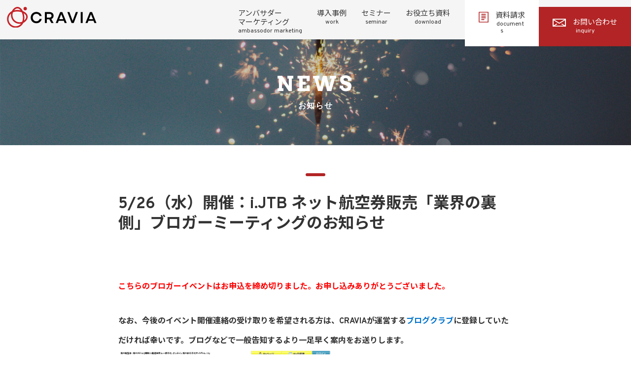

--- FILE ---
content_type: text/html; charset=UTF-8
request_url: https://agilemedia.jp/case/526ijtb.html
body_size: 40031
content:
<!DOCTYPE html>
<html lang="ja">
<head>
	<meta charset="UTF-8">
	<meta name="viewport" content="width=device-width, initial-scale=1">
	<meta name="format-detection" content="telephone=no,address=no,email=no">
	<meta http-equiv="X-UA-Compatible" content="IE=edge">
	<link rel="icon" href="https://agilemedia.jp/wp-content/themes/agilemedia/img/favicon.ico">
	<link rel="apple-touch-icon" href="https://agilemedia.jp/wp-content/themes/agilemedia/img/icon.png">
	<link rel="stylesheet" href="https://agilemedia.jp/wp-content/themes/agilemedia/css/reset.css" type="text/css" media="all" />
  <link rel="stylesheet" href="https://agilemedia.jp/wp-content/themes/agilemedia/css/slick.css?220928" type="text/css" media="all" />
	<link href="https://use.fontawesome.com/releases/v5.0.6/css/all.css" rel="stylesheet">
  <link rel="stylesheet" href="https://agilemedia.jp/wp-content/themes/agilemedia/css/odometer-theme-default.css" type="text/css">
  <link href="https://fonts.googleapis.com/css?family=Noto+Sans+JP:400,500,700,900&amp;subset=japanese" rel="stylesheet">
  <link href="https://fonts.googleapis.com/css2?family=Arvo:ital,wght@0,400;0,700;1,400;1,700&display=swap" rel="stylesheet">
  <link href="https://fonts.googleapis.com/css2?family=Montserrat+Subrayada&display=swap" rel="stylesheet">
  <!-- Google Tag Manager -->
  <script>(function(w,d,s,l,i){w[l]=w[l]||[];w[l].push({'gtm.start':
    new Date().getTime(),event:'gtm.js'});var f=d.getElementsByTagName(s)[0],
  j=d.createElement(s),dl=l!='dataLayer'?'&l='+l:'';j.async=true;j.src=
  'https://www.googletagmanager.com/gtm.js?id='+i+dl;f.parentNode.insertBefore(j,f);
})(window,document,'script','dataLayer','GTM-5JQS72');</script>
<!-- End Google Tag Manager -->
  <!--[if lt IE 9]>
  <link rel="stylesheet" type="text/css" href="https://agilemedia.jp/wp-content/themes/agilemediacss/style.css" media="all" />
  <script src="js/html5shiv.js"></script>
<![endif]-->
<title>5/26（水）開催：i.JTB ネット航空券販売「業界の裏側」ブロガーミーティングのお知らせ | CRAVIA株式会社</title>

		<!-- All in One SEO Pro 4.5.4 - aioseo.com -->
		<meta name="robots" content="max-image-preview:large" />
		<link rel="canonical" href="https://agilemedia.jp/case/526ijtb.html" />
		<meta name="generator" content="All in One SEO Pro (AIOSEO) 4.5.4" />
		<meta property="og:locale" content="ja_JP" />
		<meta property="og:site_name" content="アジャイルメディア・ネットワーク株式会社" />
		<meta property="og:type" content="article" />
		<meta property="og:title" content="5/26（水）開催：i.JTB ネット航空券販売「業界の裏側」ブロガーミーティングのお知らせ | CRAVIA株式会社" />
		<meta property="og:url" content="https://agilemedia.jp/case/526ijtb.html" />
		<meta property="og:image" content="https://agilemedia.jp/wp-content/uploads/2010/05/8a7d9e543f4a1644d8d4daa53c14be76.png" />
		<meta property="og:image:secure_url" content="https://agilemedia.jp/wp-content/uploads/2010/05/8a7d9e543f4a1644d8d4daa53c14be76.png" />
		<meta property="og:image:width" content="450" />
		<meta property="og:image:height" content="259" />
		<meta property="article:published_time" content="2010-05-12T03:49:00+00:00" />
		<meta property="article:modified_time" content="2016-01-26T12:26:05+00:00" />
		<meta name="twitter:card" content="summary_large_image" />
		<meta name="twitter:title" content="5/26（水）開催：i.JTB ネット航空券販売「業界の裏側」ブロガーミーティングのお知らせ | CRAVIA株式会社" />
		<meta name="twitter:image" content="https://agilemedia.jp/wp-content/uploads/2010/05/8a7d9e543f4a1644d8d4daa53c14be76.png" />
		<script type="application/ld+json" class="aioseo-schema">
			{"@context":"https:\/\/schema.org","@graph":[{"@type":"Article","@id":"https:\/\/agilemedia.jp\/case\/526ijtb.html#article","name":"5\/26\uff08\u6c34\uff09\u958b\u50ac\uff1ai.JTB \u30cd\u30c3\u30c8\u822a\u7a7a\u5238\u8ca9\u58f2\u300c\u696d\u754c\u306e\u88cf\u5074\u300d\u30d6\u30ed\u30ac\u30fc\u30df\u30fc\u30c6\u30a3\u30f3\u30b0\u306e\u304a\u77e5\u3089\u305b | CRAVIA\u682a\u5f0f\u4f1a\u793e","headline":"5\/26\uff08\u6c34\uff09\u958b\u50ac\uff1ai.JTB \u30cd\u30c3\u30c8\u822a\u7a7a\u5238\u8ca9\u58f2\u300c\u696d\u754c\u306e\u88cf\u5074\u300d\u30d6\u30ed\u30ac\u30fc\u30df\u30fc\u30c6\u30a3\u30f3\u30b0\u306e\u304a\u77e5\u3089\u305b","author":{"@id":"https:\/\/agilemedia.jp\/author\/amn#author"},"publisher":{"@id":"https:\/\/agilemedia.jp\/#organization"},"image":{"@type":"ImageObject","url":"https:\/\/agilemedia.jp\/wp-content\/uploads\/2010\/05\/8a7d9e543f4a1644d8d4daa53c14be76.png","width":450,"height":259},"datePublished":"2010-05-12T12:49:00+09:00","dateModified":"2016-01-26T21:26:05+09:00","inLanguage":"ja","commentCount":6,"mainEntityOfPage":{"@id":"https:\/\/agilemedia.jp\/case\/526ijtb.html#webpage"},"isPartOf":{"@id":"https:\/\/agilemedia.jp\/case\/526ijtb.html#webpage"},"articleSection":"\u304a\u77e5\u3089\u305b, \u305d\u306e\u4ed6\u4e8b\u4f8b"},{"@type":"BreadcrumbList","@id":"https:\/\/agilemedia.jp\/case\/526ijtb.html#breadcrumblist","itemListElement":[{"@type":"ListItem","@id":"https:\/\/agilemedia.jp\/#listItem","position":1,"name":"\u30db\u30fc\u30e0","item":"https:\/\/agilemedia.jp\/","nextItem":"https:\/\/agilemedia.jp\/case#listItem"},{"@type":"ListItem","@id":"https:\/\/agilemedia.jp\/case#listItem","position":2,"name":"\u304a\u77e5\u3089\u305b","previousItem":"https:\/\/agilemedia.jp\/#listItem"}]},{"@type":"Organization","@id":"https:\/\/agilemedia.jp\/#organization","name":"CRAVIA\u682a\u5f0f\u4f1a\u793e","url":"https:\/\/agilemedia.jp\/","logo":{"@type":"ImageObject","url":"https:\/\/agilemedia.jp\/wp-content\/uploads\/2026\/01\/favicon.png","@id":"https:\/\/agilemedia.jp\/case\/526ijtb.html\/#organizationLogo","width":332,"height":328},"image":{"@id":"https:\/\/agilemedia.jp\/#organizationLogo"}},{"@type":"Person","@id":"https:\/\/agilemedia.jp\/author\/amn#author","url":"https:\/\/agilemedia.jp\/author\/amn","name":"amn","image":{"@type":"ImageObject","@id":"https:\/\/agilemedia.jp\/case\/526ijtb.html#authorImage","url":"https:\/\/secure.gravatar.com\/avatar\/a3b5320cce932ff05c46b4cc5967c909?s=96&d=mm&r=g","width":96,"height":96,"caption":"amn"}},{"@type":"WebPage","@id":"https:\/\/agilemedia.jp\/case\/526ijtb.html#webpage","url":"https:\/\/agilemedia.jp\/case\/526ijtb.html","name":"5\/26\uff08\u6c34\uff09\u958b\u50ac\uff1ai.JTB \u30cd\u30c3\u30c8\u822a\u7a7a\u5238\u8ca9\u58f2\u300c\u696d\u754c\u306e\u88cf\u5074\u300d\u30d6\u30ed\u30ac\u30fc\u30df\u30fc\u30c6\u30a3\u30f3\u30b0\u306e\u304a\u77e5\u3089\u305b | CRAVIA\u682a\u5f0f\u4f1a\u793e","inLanguage":"ja","isPartOf":{"@id":"https:\/\/agilemedia.jp\/#website"},"breadcrumb":{"@id":"https:\/\/agilemedia.jp\/case\/526ijtb.html#breadcrumblist"},"author":{"@id":"https:\/\/agilemedia.jp\/author\/amn#author"},"creator":{"@id":"https:\/\/agilemedia.jp\/author\/amn#author"},"image":{"@type":"ImageObject","url":"https:\/\/agilemedia.jp\/wp-content\/uploads\/2010\/05\/8a7d9e543f4a1644d8d4daa53c14be76.png","@id":"https:\/\/agilemedia.jp\/case\/526ijtb.html\/#mainImage","width":450,"height":259},"primaryImageOfPage":{"@id":"https:\/\/agilemedia.jp\/case\/526ijtb.html#mainImage"},"datePublished":"2010-05-12T12:49:00+09:00","dateModified":"2016-01-26T21:26:05+09:00"},{"@type":"WebSite","@id":"https:\/\/agilemedia.jp\/#website","url":"https:\/\/agilemedia.jp\/","name":"CRAVIA\u682a\u5f0f\u4f1a\u793e","inLanguage":"ja","publisher":{"@id":"https:\/\/agilemedia.jp\/#organization"}}]}
		</script>
		<!-- All in One SEO Pro -->

<link rel="alternate" type="application/rss+xml" title="CRAVIA株式会社 &raquo; フィード" href="https://agilemedia.jp/feed" />
<link rel="alternate" type="application/rss+xml" title="CRAVIA株式会社 &raquo; コメントフィード" href="https://agilemedia.jp/comments/feed" />
<link rel="alternate" type="application/rss+xml" title="CRAVIA株式会社 &raquo; 5/26（水）開催：i.JTB ネット航空券販売「業界の裏側」ブロガーミーティングのお知らせ のコメントのフィード" href="https://agilemedia.jp/case/526ijtb.html/feed" />
		<!-- This site uses the Google Analytics by MonsterInsights plugin v9.11.1 - Using Analytics tracking - https://www.monsterinsights.com/ -->
		<!-- Note: MonsterInsights is not currently configured on this site. The site owner needs to authenticate with Google Analytics in the MonsterInsights settings panel. -->
					<!-- No tracking code set -->
				<!-- / Google Analytics by MonsterInsights -->
		<script type="text/javascript">
/* <![CDATA[ */
window._wpemojiSettings = {"baseUrl":"https:\/\/s.w.org\/images\/core\/emoji\/14.0.0\/72x72\/","ext":".png","svgUrl":"https:\/\/s.w.org\/images\/core\/emoji\/14.0.0\/svg\/","svgExt":".svg","source":{"concatemoji":"https:\/\/agilemedia.jp\/wp-includes\/js\/wp-emoji-release.min.js?ver=6.4.2"}};
/*! This file is auto-generated */
!function(i,n){var o,s,e;function c(e){try{var t={supportTests:e,timestamp:(new Date).valueOf()};sessionStorage.setItem(o,JSON.stringify(t))}catch(e){}}function p(e,t,n){e.clearRect(0,0,e.canvas.width,e.canvas.height),e.fillText(t,0,0);var t=new Uint32Array(e.getImageData(0,0,e.canvas.width,e.canvas.height).data),r=(e.clearRect(0,0,e.canvas.width,e.canvas.height),e.fillText(n,0,0),new Uint32Array(e.getImageData(0,0,e.canvas.width,e.canvas.height).data));return t.every(function(e,t){return e===r[t]})}function u(e,t,n){switch(t){case"flag":return n(e,"\ud83c\udff3\ufe0f\u200d\u26a7\ufe0f","\ud83c\udff3\ufe0f\u200b\u26a7\ufe0f")?!1:!n(e,"\ud83c\uddfa\ud83c\uddf3","\ud83c\uddfa\u200b\ud83c\uddf3")&&!n(e,"\ud83c\udff4\udb40\udc67\udb40\udc62\udb40\udc65\udb40\udc6e\udb40\udc67\udb40\udc7f","\ud83c\udff4\u200b\udb40\udc67\u200b\udb40\udc62\u200b\udb40\udc65\u200b\udb40\udc6e\u200b\udb40\udc67\u200b\udb40\udc7f");case"emoji":return!n(e,"\ud83e\udef1\ud83c\udffb\u200d\ud83e\udef2\ud83c\udfff","\ud83e\udef1\ud83c\udffb\u200b\ud83e\udef2\ud83c\udfff")}return!1}function f(e,t,n){var r="undefined"!=typeof WorkerGlobalScope&&self instanceof WorkerGlobalScope?new OffscreenCanvas(300,150):i.createElement("canvas"),a=r.getContext("2d",{willReadFrequently:!0}),o=(a.textBaseline="top",a.font="600 32px Arial",{});return e.forEach(function(e){o[e]=t(a,e,n)}),o}function t(e){var t=i.createElement("script");t.src=e,t.defer=!0,i.head.appendChild(t)}"undefined"!=typeof Promise&&(o="wpEmojiSettingsSupports",s=["flag","emoji"],n.supports={everything:!0,everythingExceptFlag:!0},e=new Promise(function(e){i.addEventListener("DOMContentLoaded",e,{once:!0})}),new Promise(function(t){var n=function(){try{var e=JSON.parse(sessionStorage.getItem(o));if("object"==typeof e&&"number"==typeof e.timestamp&&(new Date).valueOf()<e.timestamp+604800&&"object"==typeof e.supportTests)return e.supportTests}catch(e){}return null}();if(!n){if("undefined"!=typeof Worker&&"undefined"!=typeof OffscreenCanvas&&"undefined"!=typeof URL&&URL.createObjectURL&&"undefined"!=typeof Blob)try{var e="postMessage("+f.toString()+"("+[JSON.stringify(s),u.toString(),p.toString()].join(",")+"));",r=new Blob([e],{type:"text/javascript"}),a=new Worker(URL.createObjectURL(r),{name:"wpTestEmojiSupports"});return void(a.onmessage=function(e){c(n=e.data),a.terminate(),t(n)})}catch(e){}c(n=f(s,u,p))}t(n)}).then(function(e){for(var t in e)n.supports[t]=e[t],n.supports.everything=n.supports.everything&&n.supports[t],"flag"!==t&&(n.supports.everythingExceptFlag=n.supports.everythingExceptFlag&&n.supports[t]);n.supports.everythingExceptFlag=n.supports.everythingExceptFlag&&!n.supports.flag,n.DOMReady=!1,n.readyCallback=function(){n.DOMReady=!0}}).then(function(){return e}).then(function(){var e;n.supports.everything||(n.readyCallback(),(e=n.source||{}).concatemoji?t(e.concatemoji):e.wpemoji&&e.twemoji&&(t(e.twemoji),t(e.wpemoji)))}))}((window,document),window._wpemojiSettings);
/* ]]> */
</script>
<style id='wp-emoji-styles-inline-css' type='text/css'>

	img.wp-smiley, img.emoji {
		display: inline !important;
		border: none !important;
		box-shadow: none !important;
		height: 1em !important;
		width: 1em !important;
		margin: 0 0.07em !important;
		vertical-align: -0.1em !important;
		background: none !important;
		padding: 0 !important;
	}
</style>
<link rel='stylesheet' id='wp-block-library-css' href='https://agilemedia.jp/wp-includes/css/dist/block-library/style.min.css?ver=1767616748' type='text/css' media='all' />
<style id='classic-theme-styles-inline-css' type='text/css'>
/*! This file is auto-generated */
.wp-block-button__link{color:#fff;background-color:#32373c;border-radius:9999px;box-shadow:none;text-decoration:none;padding:calc(.667em + 2px) calc(1.333em + 2px);font-size:1.125em}.wp-block-file__button{background:#32373c;color:#fff;text-decoration:none}
</style>
<style id='global-styles-inline-css' type='text/css'>
body{--wp--preset--color--black: #000000;--wp--preset--color--cyan-bluish-gray: #abb8c3;--wp--preset--color--white: #ffffff;--wp--preset--color--pale-pink: #f78da7;--wp--preset--color--vivid-red: #cf2e2e;--wp--preset--color--luminous-vivid-orange: #ff6900;--wp--preset--color--luminous-vivid-amber: #fcb900;--wp--preset--color--light-green-cyan: #7bdcb5;--wp--preset--color--vivid-green-cyan: #00d084;--wp--preset--color--pale-cyan-blue: #8ed1fc;--wp--preset--color--vivid-cyan-blue: #0693e3;--wp--preset--color--vivid-purple: #9b51e0;--wp--preset--gradient--vivid-cyan-blue-to-vivid-purple: linear-gradient(135deg,rgba(6,147,227,1) 0%,rgb(155,81,224) 100%);--wp--preset--gradient--light-green-cyan-to-vivid-green-cyan: linear-gradient(135deg,rgb(122,220,180) 0%,rgb(0,208,130) 100%);--wp--preset--gradient--luminous-vivid-amber-to-luminous-vivid-orange: linear-gradient(135deg,rgba(252,185,0,1) 0%,rgba(255,105,0,1) 100%);--wp--preset--gradient--luminous-vivid-orange-to-vivid-red: linear-gradient(135deg,rgba(255,105,0,1) 0%,rgb(207,46,46) 100%);--wp--preset--gradient--very-light-gray-to-cyan-bluish-gray: linear-gradient(135deg,rgb(238,238,238) 0%,rgb(169,184,195) 100%);--wp--preset--gradient--cool-to-warm-spectrum: linear-gradient(135deg,rgb(74,234,220) 0%,rgb(151,120,209) 20%,rgb(207,42,186) 40%,rgb(238,44,130) 60%,rgb(251,105,98) 80%,rgb(254,248,76) 100%);--wp--preset--gradient--blush-light-purple: linear-gradient(135deg,rgb(255,206,236) 0%,rgb(152,150,240) 100%);--wp--preset--gradient--blush-bordeaux: linear-gradient(135deg,rgb(254,205,165) 0%,rgb(254,45,45) 50%,rgb(107,0,62) 100%);--wp--preset--gradient--luminous-dusk: linear-gradient(135deg,rgb(255,203,112) 0%,rgb(199,81,192) 50%,rgb(65,88,208) 100%);--wp--preset--gradient--pale-ocean: linear-gradient(135deg,rgb(255,245,203) 0%,rgb(182,227,212) 50%,rgb(51,167,181) 100%);--wp--preset--gradient--electric-grass: linear-gradient(135deg,rgb(202,248,128) 0%,rgb(113,206,126) 100%);--wp--preset--gradient--midnight: linear-gradient(135deg,rgb(2,3,129) 0%,rgb(40,116,252) 100%);--wp--preset--font-size--small: 13px;--wp--preset--font-size--medium: 20px;--wp--preset--font-size--large: 36px;--wp--preset--font-size--x-large: 42px;--wp--preset--spacing--20: 0.44rem;--wp--preset--spacing--30: 0.67rem;--wp--preset--spacing--40: 1rem;--wp--preset--spacing--50: 1.5rem;--wp--preset--spacing--60: 2.25rem;--wp--preset--spacing--70: 3.38rem;--wp--preset--spacing--80: 5.06rem;--wp--preset--shadow--natural: 6px 6px 9px rgba(0, 0, 0, 0.2);--wp--preset--shadow--deep: 12px 12px 50px rgba(0, 0, 0, 0.4);--wp--preset--shadow--sharp: 6px 6px 0px rgba(0, 0, 0, 0.2);--wp--preset--shadow--outlined: 6px 6px 0px -3px rgba(255, 255, 255, 1), 6px 6px rgba(0, 0, 0, 1);--wp--preset--shadow--crisp: 6px 6px 0px rgba(0, 0, 0, 1);}:where(.is-layout-flex){gap: 0.5em;}:where(.is-layout-grid){gap: 0.5em;}body .is-layout-flow > .alignleft{float: left;margin-inline-start: 0;margin-inline-end: 2em;}body .is-layout-flow > .alignright{float: right;margin-inline-start: 2em;margin-inline-end: 0;}body .is-layout-flow > .aligncenter{margin-left: auto !important;margin-right: auto !important;}body .is-layout-constrained > .alignleft{float: left;margin-inline-start: 0;margin-inline-end: 2em;}body .is-layout-constrained > .alignright{float: right;margin-inline-start: 2em;margin-inline-end: 0;}body .is-layout-constrained > .aligncenter{margin-left: auto !important;margin-right: auto !important;}body .is-layout-constrained > :where(:not(.alignleft):not(.alignright):not(.alignfull)){max-width: var(--wp--style--global--content-size);margin-left: auto !important;margin-right: auto !important;}body .is-layout-constrained > .alignwide{max-width: var(--wp--style--global--wide-size);}body .is-layout-flex{display: flex;}body .is-layout-flex{flex-wrap: wrap;align-items: center;}body .is-layout-flex > *{margin: 0;}body .is-layout-grid{display: grid;}body .is-layout-grid > *{margin: 0;}:where(.wp-block-columns.is-layout-flex){gap: 2em;}:where(.wp-block-columns.is-layout-grid){gap: 2em;}:where(.wp-block-post-template.is-layout-flex){gap: 1.25em;}:where(.wp-block-post-template.is-layout-grid){gap: 1.25em;}.has-black-color{color: var(--wp--preset--color--black) !important;}.has-cyan-bluish-gray-color{color: var(--wp--preset--color--cyan-bluish-gray) !important;}.has-white-color{color: var(--wp--preset--color--white) !important;}.has-pale-pink-color{color: var(--wp--preset--color--pale-pink) !important;}.has-vivid-red-color{color: var(--wp--preset--color--vivid-red) !important;}.has-luminous-vivid-orange-color{color: var(--wp--preset--color--luminous-vivid-orange) !important;}.has-luminous-vivid-amber-color{color: var(--wp--preset--color--luminous-vivid-amber) !important;}.has-light-green-cyan-color{color: var(--wp--preset--color--light-green-cyan) !important;}.has-vivid-green-cyan-color{color: var(--wp--preset--color--vivid-green-cyan) !important;}.has-pale-cyan-blue-color{color: var(--wp--preset--color--pale-cyan-blue) !important;}.has-vivid-cyan-blue-color{color: var(--wp--preset--color--vivid-cyan-blue) !important;}.has-vivid-purple-color{color: var(--wp--preset--color--vivid-purple) !important;}.has-black-background-color{background-color: var(--wp--preset--color--black) !important;}.has-cyan-bluish-gray-background-color{background-color: var(--wp--preset--color--cyan-bluish-gray) !important;}.has-white-background-color{background-color: var(--wp--preset--color--white) !important;}.has-pale-pink-background-color{background-color: var(--wp--preset--color--pale-pink) !important;}.has-vivid-red-background-color{background-color: var(--wp--preset--color--vivid-red) !important;}.has-luminous-vivid-orange-background-color{background-color: var(--wp--preset--color--luminous-vivid-orange) !important;}.has-luminous-vivid-amber-background-color{background-color: var(--wp--preset--color--luminous-vivid-amber) !important;}.has-light-green-cyan-background-color{background-color: var(--wp--preset--color--light-green-cyan) !important;}.has-vivid-green-cyan-background-color{background-color: var(--wp--preset--color--vivid-green-cyan) !important;}.has-pale-cyan-blue-background-color{background-color: var(--wp--preset--color--pale-cyan-blue) !important;}.has-vivid-cyan-blue-background-color{background-color: var(--wp--preset--color--vivid-cyan-blue) !important;}.has-vivid-purple-background-color{background-color: var(--wp--preset--color--vivid-purple) !important;}.has-black-border-color{border-color: var(--wp--preset--color--black) !important;}.has-cyan-bluish-gray-border-color{border-color: var(--wp--preset--color--cyan-bluish-gray) !important;}.has-white-border-color{border-color: var(--wp--preset--color--white) !important;}.has-pale-pink-border-color{border-color: var(--wp--preset--color--pale-pink) !important;}.has-vivid-red-border-color{border-color: var(--wp--preset--color--vivid-red) !important;}.has-luminous-vivid-orange-border-color{border-color: var(--wp--preset--color--luminous-vivid-orange) !important;}.has-luminous-vivid-amber-border-color{border-color: var(--wp--preset--color--luminous-vivid-amber) !important;}.has-light-green-cyan-border-color{border-color: var(--wp--preset--color--light-green-cyan) !important;}.has-vivid-green-cyan-border-color{border-color: var(--wp--preset--color--vivid-green-cyan) !important;}.has-pale-cyan-blue-border-color{border-color: var(--wp--preset--color--pale-cyan-blue) !important;}.has-vivid-cyan-blue-border-color{border-color: var(--wp--preset--color--vivid-cyan-blue) !important;}.has-vivid-purple-border-color{border-color: var(--wp--preset--color--vivid-purple) !important;}.has-vivid-cyan-blue-to-vivid-purple-gradient-background{background: var(--wp--preset--gradient--vivid-cyan-blue-to-vivid-purple) !important;}.has-light-green-cyan-to-vivid-green-cyan-gradient-background{background: var(--wp--preset--gradient--light-green-cyan-to-vivid-green-cyan) !important;}.has-luminous-vivid-amber-to-luminous-vivid-orange-gradient-background{background: var(--wp--preset--gradient--luminous-vivid-amber-to-luminous-vivid-orange) !important;}.has-luminous-vivid-orange-to-vivid-red-gradient-background{background: var(--wp--preset--gradient--luminous-vivid-orange-to-vivid-red) !important;}.has-very-light-gray-to-cyan-bluish-gray-gradient-background{background: var(--wp--preset--gradient--very-light-gray-to-cyan-bluish-gray) !important;}.has-cool-to-warm-spectrum-gradient-background{background: var(--wp--preset--gradient--cool-to-warm-spectrum) !important;}.has-blush-light-purple-gradient-background{background: var(--wp--preset--gradient--blush-light-purple) !important;}.has-blush-bordeaux-gradient-background{background: var(--wp--preset--gradient--blush-bordeaux) !important;}.has-luminous-dusk-gradient-background{background: var(--wp--preset--gradient--luminous-dusk) !important;}.has-pale-ocean-gradient-background{background: var(--wp--preset--gradient--pale-ocean) !important;}.has-electric-grass-gradient-background{background: var(--wp--preset--gradient--electric-grass) !important;}.has-midnight-gradient-background{background: var(--wp--preset--gradient--midnight) !important;}.has-small-font-size{font-size: var(--wp--preset--font-size--small) !important;}.has-medium-font-size{font-size: var(--wp--preset--font-size--medium) !important;}.has-large-font-size{font-size: var(--wp--preset--font-size--large) !important;}.has-x-large-font-size{font-size: var(--wp--preset--font-size--x-large) !important;}
.wp-block-navigation a:where(:not(.wp-element-button)){color: inherit;}
:where(.wp-block-post-template.is-layout-flex){gap: 1.25em;}:where(.wp-block-post-template.is-layout-grid){gap: 1.25em;}
:where(.wp-block-columns.is-layout-flex){gap: 2em;}:where(.wp-block-columns.is-layout-grid){gap: 2em;}
.wp-block-pullquote{font-size: 1.5em;line-height: 1.6;}
</style>
<link rel='stylesheet' id='agile-media-style-css' href='https://agilemedia.jp/wp-content/themes/agilemedia/style.css?ver=1767616748' type='text/css' media='all' />
<!--n2css--><script type="text/javascript" src="https://agilemedia.jp/wp-includes/js/jquery/jquery.min.js?ver=3.7.1" id="jquery-core-js"></script>
<script type="text/javascript" src="https://agilemedia.jp/wp-includes/js/jquery/jquery-migrate.min.js?ver=3.4.1" id="jquery-migrate-js"></script>
<link rel="https://api.w.org/" href="https://agilemedia.jp/wp-json/" /><link rel="alternate" type="application/json" href="https://agilemedia.jp/wp-json/wp/v2/posts/3142" /><link rel="EditURI" type="application/rsd+xml" title="RSD" href="https://agilemedia.jp/xmlrpc.php?rsd" />
<meta name="generator" content="WordPress 6.4.2" />
<link rel='shortlink' href='https://agilemedia.jp/?p=3142' />
<link rel="alternate" type="application/json+oembed" href="https://agilemedia.jp/wp-json/oembed/1.0/embed?url=https%3A%2F%2Fagilemedia.jp%2Fcase%2F526ijtb.html" />
<link rel="alternate" type="text/xml+oembed" href="https://agilemedia.jp/wp-json/oembed/1.0/embed?url=https%3A%2F%2Fagilemedia.jp%2Fcase%2F526ijtb.html&#038;format=xml" />
<link rel="pingback" href="https://agilemedia.jp/xmlrpc.php"><style id="wpforms-css-vars-root">
				:root {
					--wpforms-field-border-radius: 3px;
--wpforms-field-background-color: #ffffff;
--wpforms-field-border-color: rgba( 0, 0, 0, 0.25 );
--wpforms-field-text-color: rgba( 0, 0, 0, 0.7 );
--wpforms-label-color: rgba( 0, 0, 0, 0.85 );
--wpforms-label-sublabel-color: rgba( 0, 0, 0, 0.55 );
--wpforms-label-error-color: #d63637;
--wpforms-button-border-radius: 3px;
--wpforms-button-background-color: #066aab;
--wpforms-button-text-color: #ffffff;
--wpforms-page-break-color: #066aab;
--wpforms-field-size-input-height: 43px;
--wpforms-field-size-input-spacing: 15px;
--wpforms-field-size-font-size: 16px;
--wpforms-field-size-line-height: 19px;
--wpforms-field-size-padding-h: 14px;
--wpforms-field-size-checkbox-size: 16px;
--wpforms-field-size-sublabel-spacing: 5px;
--wpforms-field-size-icon-size: 1;
--wpforms-label-size-font-size: 16px;
--wpforms-label-size-line-height: 19px;
--wpforms-label-size-sublabel-font-size: 14px;
--wpforms-label-size-sublabel-line-height: 17px;
--wpforms-button-size-font-size: 17px;
--wpforms-button-size-height: 41px;
--wpforms-button-size-padding-h: 15px;
--wpforms-button-size-margin-top: 10px;

				}
			</style>  <link rel="stylesheet" href="https://agilemedia.jp/wp-content/themes/agilemedia/css/ambassador-marketing.css?23041334" type="text/css" media="all" />
        </head>

<body>
  <!-- Google Tag Manager (noscript) -->
  <noscript><iframe src="https://www.googletagmanager.com/ns.html?id=GTM-5JQS72"
    height="0" width="0" style="display:none;visibility:hidden"></iframe></noscript>
    <!-- End Google Tag Manager (noscript) -->
    <header>
      <ul class="burger">
        <li class="burger_line burger_line01">
          <div class="burger_line-in burger_line-in01"></div>
        </li>
        <li class="burger_line burger_line02">
          <div class="burger_line-in burger_line-in02"></div>
        </li>
        <li class="burger_line burger_line03">
          <div class="burger_line-in burger_line-in03"></div>
        </li>
        <li class="burger_line burger_line-cross01">
          <div class="burger_line-in burger_line-in-cross01"></div>
        </li>
        <li class="burger_line burger_line-cross02">
          <div class="burger_line-in burger_line-in-cross02"></div>
        </li>
      </ul>
      <h1><a href="https://agilemedia.jp/ambassador-marketing">
        <img src="https://agilemedia.jp/wp-content/themes/agilemedia/img/common/logo_cravia.svg" alt="CRAVIA">
        <!-- <img src="https://agilemedia.jp/wp-content/themes/agilemedia/img/ambassador-marketing/logo_cravia.svg" alt="Ambassador Program" class="pc">
        <img src="https://agilemedia.jp/wp-content/themes/agilemedia/img/ambassador-marketing/logo_cravia_sp.svg" alt="Ambassador Program" class="sp"> -->
      </a></h1>

      <div class="overlay overlay-scale">
        <div class="nav">
          <h1><img src="https://agilemedia.jp/wp-content/themes/agilemedia/img/ambassador-marketing/logo_AMN_SP_w.svg" alt="CRAVIA" class="sp"></h1>
          <ul class="nav_box">
            <li class="sp">
            <dl>
              <dt>
                <a href="https://agilemedia.jp/ambassador-marketing">トップ<span>top</span></a>
              </dt>
            </dl>
          </li>
            <li class="js-hasChild">
              <dl class="sub">
                <dt class="disable">
                <a href="https://agilemedia.jp/ambassador-program">アンバサダー<br>マーケティング<span>ambassodor marketing</span></a>
              </dt>
              <dd>
                <div class="inner">
                  <ul>
                    <li></li>
                    <li>アンバサダープログラム
                      <ul>
                        <li></li>
                        <li><a href="https://agilemedia.jp/ambassador-program">フルサポートプラン<span>- 戦略立案や企画運営までフルサポート</span></a></li>
                        <li><a href="https://agilemedia.jp/solution/ambassador-platform-starter/">セルフカスタムプラン<span>- 自社運用のためのプラットフォーム提供</span></a></li></ul></li>
                        <li><a href="https://agilemedia.jp/ambassador-platform">アンバサダープラットフォーム<span>- ファン活性化、効果測定までこのツール1つで</span></a></li>
                        <li><a href="https://agilemedia.jp/ambassador-analytics">アンバサダーアナリティクス<span>- ファンの貢献評価を可能する分析モデル</span></a></li>
                        <!-- <li><a href="https://agilemedia.jp/ambassador-fancasting">ファンキャスティング<span>ambassador fancasting</span></a></li> -->
                  </ul>
              </div>
            </dd>
        </dl>
    </li><!--
    <li>
      <dl>
        <dt>
          <a href="https://agilemedia.jp/influencer-marketing-crossconsulting">インフルエンサー<br>マーケティング<span>influencer marketing</span></a>
              </dt>
            </dl>
          </li> -->
            <li>
            <dl>
              <dt>
                <a href="https://agilemedia.jp/work">導入事例<span>work</span></a>
              </dt>
            </dl>
          </li>
          <li>
            <dl>
              <dt>
                <a href="https://agilemedia.jp/seminar">セミナー<span>seminar</span></a>
              </dt>
            </dl>
          </li>
          <li>
            <dl>
              <dt>
                <a href="https://agilemedia.jp/white-paper">お役立ち資料<span>download</span></a>
              </dt>
            </dl>
          </li>
          <!-- <li>
          <dl>
            <dt>
              <a href="https://agilemedia.jp/case">お知らせ<span>news</span></a>
            </dt>
          </dl>
        </li>
        <li>
          <dl>
            <dt>
              <a href="https://agilemedia.jp/recruit">採用<span>recruit</span></a>
            </dt>
          </dl>
        </li> -->
      </ul>
      <ul class="nav_box bt_contact">
      <li class="documents"><a href="https://agilemedia.jp/contact/inquiry_apsiryou"><img src="https://agilemedia.jp/wp-content/themes/agilemedia/img/ambassador-marketing/icon_doc_r.svg">資料請求<span>documents</span></a></li>
      <li class="contact"><a href="https://agilemedia.jp/inquiry"><img src="https://agilemedia.jp/wp-content/themes/agilemedia/img/ambassador-marketing/icon_mail_w.svg">お問い合わせ<span>inquiry</span></a></li>
    </ul>
  </div>
</div>
</header>

<article style="background: #F8F8F8;">

<section class="kv_page kv_case_single">
  <div class="inner rellax" data-rellax-speed="-4"></div>
   <h1>NEWS<span>お知らせ</span></h1>
</section>


<section class="single ap_single seminar">
  <div class="inner">
    <div class="single_top">
      <span class="date">
              </span>
      <h1 class="ap_ttl_01">5/26（水）開催：i.JTB ネット航空券販売「業界の裏側」ブロガーミーティングのお知らせ</h1>
    </div>
          <p style="color:#ff0000;font-weight: bold;">こちらのブロガーイベントはお申込を締め切りました。お申し込みありがとうございました。</p>
<p><strong>なお、今後のイベント開催連絡の受け取りを希望される方は、CRAVIAが運営する<a href="http://blogclub.jp/">ブログクラブ</a>に登録していただければ幸いです。ブログなどで一般告知するより一足早く案内をお送りします。</strong><br />
<span class="mt-enclosure mt-enclosure-image" style="display: inline;"><img decoding="async" alt="トルノス 海外航空券・海外ホテルの旅行検索・予約サイト.png" src="https://agilemedia.jp/img/%E3%83%88%E3%83%AB%E3%83%8E%E3%82%B9%20%E6%B5%B7%E5%A4%96%E8%88%AA%E7%A9%BA%E5%88%B8%E3%83%BB%E6%B5%B7%E5%A4%96%E3%83%9B%E3%83%86%E3%83%AB%E3%81%AE%E6%97%85%E8%A1%8C%E6%A4%9C%E7%B4%A2%E3%83%BB%E4%BA%88%E7%B4%84%E3%82%B5%E3%82%A4%E3%83%88.png" class="img-responsive" style="" /></span><br />
5月26日（水）に『i.JTB ネット航空券販売「業界の裏側」ブロガーミーティング』を開催いたします。<br />
ますます多様化する海外自由旅行市場をターゲットに、「トルノス」で本格的にネット販売を開始した、i.JTBさんのイベントです。<br />
【トルノス】<a href="http://www.tornos.jp/">http://www.tornos.jp/</a><br />
今回は、海外旅行には必要不可欠な「海外航空券」にテーマを絞り、<br />
■一般的に最安値だと思われがちな「格安航空券」は実は安くない！？<br />
■ネットでの空席照会のシステムに隠された旅行業界のカラクリ<br />
など、一般的に常識だと思われているオンライン海外航空券業界の裏側にある真実をトルノス担当者の方から伝えていただきます。</p>
<p><span id="more-3142"></span><br />
今まで知ることのできなかった知識を身につけ、今後の海外旅行に是非活かしていたければと思います。<br />
ご興味をお持ちの方は是非お早めにお申込みください。<br />
皆さんのご参加をお待ちしております。<br />
&#8212;&#8212;&#8212;&#8212;&#8212;&#8212;&#8212;&#8212;&#8212;&#8212;&#8212;&#8212;&#8212;&#8212;&#8212;&#8212;<br />
イベント概要<br />
■タイトル：i.JTB ネット航空券販売「業界の裏側」ブロガーミーティング<br />
■日時：2010年5月26日（水）19:00開場　19:30スタート<br />
　　　　（22:00終了を予定しております。）<br />
■会場：JTB本社会議室<br />
　　　　東京都品川区東品川二丁目3番11号（最寄駅：天王洲アイル）<br />
■地図：<a href="http://bit.ly/9oMNpY">http://bit.ly/9oMNpY</a><br />
■参加費用：無料<br />
■募集定員：30名<br />
※ 応募多数の場合は、選考とさせていただきます。あらかじめご了承下さい。<br />
※ 当落にかかわらず、5月19日（水）までにメールにてご連絡いたします。<br />
※ 内容を変更する場合がございます<br />
【お申込フォーム】<br />
こちらのお申し込みは締め切りました。<br />
【主催】<br />
■CRAVIA株式会社<br />
&#8212;&#8212;&#8212;&#8212;&#8212;&#8212;&#8212;&#8212;&#8212;&#8212;&#8212;&#8212;&#8212;&#8212;&#8212;&#8212;<br />
<span class="mt-enclosure mt-enclosure-image" style="display: inline;"><img decoding="async" alt="no_profile_image.gif" src="/img/no_profile_image.gif" width="120" height="120" class="mt-image-left" style="float: left; margin: 0 20px 20px 0;" /></span>【ブログクラブからのお知らせ】<br />
CRAVIAが運営する<a href="http://blogclub.jp/">ブログクラブ</a>では、ご登録いただくとCRAVIAの開催するブログイベントやモニターなどの案内を、ブログなどで一般告知するより一足早く、ご連絡させていただきます。<br />
また、イベント申し込み時にブログのURLなどが記入不要になるほか、ブログなどでご利用いただけるプロフィールページも作成できます。この機会にブログクラブもぜひご活用ください。<br />
<a href="http://blogclub.jp/">http://blogclub.jp/</a></p>
        <div class="bt_area">
      <a href="https://agilemedia.jp/case">お知らせ一覧に戻る</a>
    </div>
  </div>
</section>

    <section class="ap_bt_area01">
      <h2 class="ap_ttl_02">アンバサダープログラムに関するお問い合わせ</h2>
      <ul>
        <li><a href="/contact/inquiry_apsiryou" target="_blank"><img src="https://agilemedia.jp/wp-content/themes/agilemedia/img/ambassador-marketing/icon_doc_r.svg">資料請求</a></li>
        <li><a href="/contact/inquiry_support" target="_blank"><img src="https://agilemedia.jp/wp-content/themes/agilemedia/img/ambassador-marketing/icon_mail_r.svg">お問い合わせ</a></li>
      </ul>
    </section>

    <section class="ap_lab">
      <h2 class="ap_ttl_02">
        <div class="pc link">
          <a href="https://agilemedia.jp/"><img src="https://agilemedia.jp/wp-content/themes/agilemedia/img/ambassador-marketing/logo_cravia.svg" alt="CRAVIA"></a>
        </div>
        <div class="sp link">
          <a href="https://agilemedia.jp/"><img src="https://agilemedia.jp/wp-content/themes/agilemedia/img/ambassador-marketing/logo_cravia_sp.svg" alt="CRAVIA"></a>
        </div>
      </h2>
      <div class="ap_bt_lab">
        <a href="https://note.agilemedia.jp/?_ga=2.156179387.1434226304.1598505412-17392659.1597800145" target="_blank"><span>ファンマーケティングのトピックスを<b>note</b>で更新中！</span><img src="https://agilemedia.jp/wp-content/themes/agilemedia/img/ambassador-marketing/logo_AMB_LAB.svg" alt="Ambassador Lab"></a>
      </div>
      <div class="logo_area">
        <ul class="f_logo">
          <li><img src="https://agilemedia.jp/wp-content/themes/agilemedia/img/common/logo_jpx.png" width="57" height="62"></li>
             <li><a href="https://privacymark.jp/" target="_blank"><img src="https://agilemedia.jp/wp-content/themes/agilemedia/img/common/logo_p.png" width="59" height="61"></a></li>
        </ul>
      </div>
    </section>
  
  <div class="page-top">
    <a href="#" id="page_top">Page top<span></span></a>
  </div>
  <footer>
    <div class="inner">
      <p>Copyright &copy; CRAVIA Inc. All Rights Reserved.</p>
    </div>
  </footer>
</article>

<script src="https://code.jquery.com/jquery-3.3.1.min.js"></script>
<script type="text/javascript" src="https://agilemedia.jp/wp-content/themes/agilemedia/js/jquery.inview.min.js"></script>
<script type="text/javascript" src="https://agilemedia.jp/wp-content/themes/agilemedia/js/rellax.min.js"></script>
<script type="text/javascript" src="https://agilemedia.jp/wp-content/themes/agilemedia/js/slick.min.js"></script>
<script type="text/javascript" src="https://agilemedia.jp/wp-content/themes/agilemedia/js/odometer.min.js"></script>
<script type="text/javascript" src="https://agilemedia.jp/wp-content/themes/agilemedia/js/main.js?220928"></script>
<!-- User Heat Tag -->
<script type="text/javascript">
(function(add, cla){window['UserHeatTag']=cla;window[cla]=window[cla]||function(){(window[cla].q=window[cla].q||[]).push(arguments)},window[cla].l=1*new Date();var ul=document.createElement('script');var tag = document.getElementsByTagName('script')[0];ul.async=1;ul.src=add;tag.parentNode.insertBefore(ul,tag);})('//uh.nakanohito.jp/uhj2/uh.js', '_uhtracker');_uhtracker({id:'uh9jA3DyAe'});
</script>
<!-- End User Heat Tag --><script type="text/javascript" id="vk-ltc-js-js-extra">
/* <![CDATA[ */
var vkLtc = {"ajaxurl":"https:\/\/agilemedia.jp\/wp-admin\/admin-ajax.php"};
/* ]]> */
</script>
<script type="text/javascript" src="https://agilemedia.jp/wp-content/plugins/vk-link-target-controller/js/script.min.js?ver=1.7.2" id="vk-ltc-js-js"></script>
<script type="text/javascript" src="https://agilemedia.jp/wp-content/themes/agilemedia/js/navigation.js?ver=20151215" id="agile-media-navigation-js"></script>
<script type="text/javascript" src="https://agilemedia.jp/wp-content/themes/agilemedia/js/skip-link-focus-fix.js?ver=20151215" id="agile-media-skip-link-focus-fix-js"></script>


<script type='text/javascript'>
piAId = '1030031';
piCId = '1417';
piHostname = 'am.agilemedia.jp';

(function() {
  function async_load(){
    var s = document.createElement('script'); s.type = 'text/javascript';
    s.src = ('https:' == document.location.protocol ? 'https://' : 'http://') + piHostname + '/pd.js';
    var c = document.getElementsByTagName('script')[0]; c.parentNode.insertBefore(s, c);
  }
  if(window.attachEvent) { window.attachEvent('onload', async_load); }
  else { window.addEventListener('load', async_load, false); }
})();
</script>
</body>
</html>

--- FILE ---
content_type: image/svg+xml
request_url: https://agilemedia.jp/wp-content/themes/agilemedia/img/ambassador-marketing/logo_cravia_sp.svg
body_size: 3005
content:
<?xml version="1.0" encoding="UTF-8"?><svg id="Layer_1" xmlns="http://www.w3.org/2000/svg" viewBox="0 0 133.69 85.9"><path d="M22.3,77.43c-.24,1.29-.68,2.46-1.33,3.5-.65,1.04-1.44,1.93-2.4,2.68-.95.74-2.03,1.31-3.24,1.71s-2.49.59-3.84.59c-1.66,0-3.2-.28-4.6-.84-1.4-.56-2.62-1.34-3.65-2.33-1.03-1-1.83-2.18-2.4-3.56-.57-1.38-.85-2.88-.85-4.5s.28-3.11.85-4.48,1.37-2.55,2.4-3.55c1.03-1,2.24-1.77,3.65-2.33,1.4-.56,2.93-.84,4.6-.84,1.34,0,2.59.19,3.78.58,1.18.38,2.24.93,3.19,1.64s1.74,1.57,2.38,2.56c.65,1,1.1,2.11,1.36,3.33h-4.2c-.48-1.38-1.31-2.45-2.48-3.22-1.17-.77-2.52-1.15-4.06-1.15-1.01,0-1.95.19-2.84.56-.89.37-1.66.88-2.33,1.53-.67.65-1.19,1.42-1.56,2.33-.37.91-.56,1.92-.56,3.04s.19,2.13.56,3.04c.37.91.89,1.69,1.56,2.35.67.66,1.44,1.17,2.33,1.54.89.37,1.83.56,2.84.56,1.58,0,2.96-.41,4.14-1.23s2-1.99,2.46-3.5h4.24Z" style="fill:#010101;"/><path d="M28.81,63.8h10.12c1.07,0,2.07.17,2.99.53.92.35,1.72.84,2.4,1.48.68.64,1.21,1.39,1.59,2.27.38.88.58,1.83.58,2.86s-.19,1.98-.56,2.86c-.37.88-.9,1.63-1.58,2.27s-1.48,1.13-2.4,1.49c-.92.36-1.93.54-3.02.54h-6.64v-3.45h6.11c.59,0,1.13-.09,1.61-.26.48-.17.9-.43,1.25-.77.35-.34.62-.73.82-1.18.2-.45.3-.94.3-1.46,0-.57-.11-1.08-.33-1.53s-.51-.84-.87-1.17c-.36-.33-.78-.57-1.26-.72-.48-.15-.99-.23-1.51-.23h-6.01l.39-.39v18.66h-3.97v-21.78ZM37.41,77.62l4.07-.72,5.09,8.67h-4.6l-4.57-7.95Z" style="fill:#010101;"/><path d="M59.82,63.8h4.47l8.97,21.78h-4.24l-1.94-4.89.53.36h-11.14l.53-.36-1.87,4.89h-4.27l8.97-21.78ZM57.58,77.82h8.93l-.23.36-4.4-10.51h.33l-4.37,10.51-.26-.36Z" style="fill:#010101;"/><path d="M91.74,63.8h4.17l-8.47,21.78h-4.4l-8.47-21.78h4.17l6.64,17.67h-.26l6.64-17.67Z" style="fill:#010101;"/><path d="M101.66,63.8h3.97v21.78h-3.97v-21.78Z" style="fill:#010101;"/><path d="M120.25,63.8h4.47l8.97,21.78h-4.24l-1.94-4.89.53.36h-11.14l.53-.36-1.87,4.89h-4.27l8.97-21.78ZM118.02,77.82h8.93l-.23.36-4.4-10.51h.33l-4.37,10.51-.26-.36Z" style="fill:#010101;"/><path d="M86.89,35.99c-1.78,1.78-3.8,3.19-5.95,4.24-1.05,2.15-2.4,4.11-4.09,5.8-8.57,8.57-22.53,8.58-31.1,0s-8.58-22.53,0-31.1c1.66-1.66,3.62-3.05,5.84-4.16,1.04-2.13,2.44-4.12,4.21-5.89C59.09,1.58,62.6-.07,66.19,0c3.23.06,6.39,1.55,9.15,4.31,1.71,1.71,3.2,3.81,4.43,6.16,3.34,1.37,6.24,3.18,8.38,5.32,2.77,2.77,4.21,6.01,4.15,9.35-.07,3.68-1.89,7.33-5.41,10.85ZM82.95,34.41c.42-.35.83-.73,1.23-1.12,2.8-2.8,4.24-5.56,4.29-8.22.04-2.31-.98-4.52-3.03-6.58-.95-.95-2.12-1.84-3.45-2.64,1.86,5.88,2.32,12.55.96,18.55ZM48.45,17.63c-7.08,7.08-7.08,18.61,0,25.7,7.08,7.08,18.61,7.08,25.7,0,.4-.4.78-.82,1.14-1.26-6.86,1.24-14.2-.79-19.49-6.08s-7.32-12.64-6.08-19.5c-.44.36-.86.74-1.26,1.14ZM54.5,13.6c-2.65,6.56-1.33,14.37,3.99,19.68,5.29,5.29,13.05,6.63,19.59,4.02,1.51-3.66,2.14-8.02,1.76-12.69-.32-3.93-1.33-7.78-2.84-11.08-6.84-2.42-15.57-2.9-22.49.06ZM57.53,8.62c3.18-.77,6.65-1.06,10.26-.84,2.15.13,4.27.44,6.32.91-.47-.61-.96-1.17-1.47-1.68-3.1-3.1-8.06-5.51-14.15.58-.33.33-.65.68-.96,1.03Z" style="fill:#c52126;"/><circle cx="85.87" cy="4.38" r="4.31" style="fill:#c52126;"/></svg>

--- FILE ---
content_type: application/javascript
request_url: https://agilemedia.jp/wp-content/themes/agilemedia/js/rellax.min.js
body_size: 3154
content:
(function(g,f){"function"===typeof define&&define.amd?define([],f):"object"===typeof module&&module.exports?module.exports=f():g.Rellax=f()})(this,function(){var g=function(f,m){var d=Object.create(g.prototype),k=0,p=0,l=0,q=0,e=[],t=!1,z=window.requestAnimationFrame||window.webkitRequestAnimationFrame||window.mozRequestAnimationFrame||window.msRequestAnimationFrame||window.oRequestAnimationFrame||function(b){setTimeout(b,1E3/60)},A=window.transformProp||function(){var b=document.createElement("div");
if(null===b.style.transform){var a=["Webkit","Moz","ms"],c;for(c in a)if(void 0!==b.style[a[c]+"Transform"])return a[c]+"Transform"}return"transform"}();d.options={speed:-2,center:!1,round:!0,vertical:!0,horizontal:!1,callback:function(){}};m&&Object.keys(m).forEach(function(b){d.options[b]=m[b]});f||(f=".rellax");var u="string"===typeof f?document.querySelectorAll(f):[f];if(0<u.length)d.elems=u;else throw Error("The elements you're trying to select don't exist.");var n=function(){for(var b=0;b<e.length;b++)d.elems[b].style.cssText=
e[b].style;e=[];p=window.innerHeight;q=window.innerWidth;v();for(b=0;b<d.elems.length;b++){var a=d.elems[b],c=a.getAttribute("data-rellax-percentage"),r=a.getAttribute("data-rellax-speed"),f=a.getAttribute("data-rellax-zindex")||0,h=d.options.vertical?c||d.options.center?window.pageYOffset||document.documentElement.scrollTop||document.body.scrollTop:0:0,g=d.options.horizontal?c||d.options.center?window.pageXOffset||document.documentElement.scrollLeft||document.body.scrollLeft:0:0,k=h+a.getBoundingClientRect().top,
l=a.clientHeight||a.offsetHeight||a.scrollHeight,m=g+a.getBoundingClientRect().left,n=a.clientWidth||a.offsetWidth||a.scrollWidth;h=c?c:(h-k+p)/(l+p);c=c?c:(g-m+q)/(n+q);d.options.center&&(h=c=.5);r=r?r:d.options.speed;h=w(c,h,r);a=a.style.cssText;c="";0<=a.indexOf("transform")&&(c=a.indexOf("transform"),c=a.slice(c),c=(g=c.indexOf(";"))?" "+c.slice(11,g).replace(/\s/g,""):" "+c.slice(11).replace(/\s/g,""));e.push({baseX:h.x,baseY:h.y,top:k,left:m,height:l,width:n,speed:r,style:a,transform:c,zindex:f})}x()},
v=function(){var b=k,a=l;k=void 0!==window.pageYOffset?window.pageYOffset:(document.documentElement||document.body.parentNode||document.body).scrollTop;l=void 0!==window.pageXOffset?window.pageXOffset:(document.documentElement||document.body.parentNode||document.body).scrollLeft;return b!=k&&d.options.vertical||a!=l&&d.options.horizontal?!0:!1},w=function(b,a,c){var e={};b=100*c*(1-b);a=100*c*(1-a);e.x=d.options.round?Math.round(b):Math.round(100*b)/100;e.y=d.options.round?Math.round(a):Math.round(100*
a)/100;return e},y=function(){v()&&!1===t&&x();z(y)},x=function(){for(var b,a=0;a<d.elems.length;a++){b=w((l-e[a].left+q)/(e[a].width+q),(k-e[a].top+p)/(e[a].height+p),e[a].speed);var c=b.y-e[a].baseY,f=b.x-e[a].baseX;d.elems[a].style[A]="translate3d("+(d.options.horizontal?f:"0")+"px,"+(d.options.vertical?c:"0")+"px,"+e[a].zindex+"px) "+e[a].transform}d.options.callback(b)};d.destroy=function(){for(var b=0;b<d.elems.length;b++)d.elems[b].style.cssText=e[b].style;t=!0};n();window.addEventListener("resize",
function(){n()});y();d.refresh=n;return d};return g});

--- FILE ---
content_type: image/svg+xml
request_url: https://agilemedia.jp/wp-content/themes/agilemedia/img/ambassador-marketing/logo_cravia.svg
body_size: 2985
content:
<?xml version="1.0" encoding="UTF-8"?><svg id="Layer_1" xmlns="http://www.w3.org/2000/svg" viewBox="0 0 181.81 41.59"><path d="M70.42,23.99c-.24,1.29-.68,2.46-1.33,3.5-.65,1.04-1.44,1.93-2.4,2.68-.95.74-2.03,1.31-3.24,1.71s-2.49.59-3.84.59c-1.66,0-3.2-.28-4.6-.84-1.4-.56-2.62-1.34-3.65-2.33-1.03-1-1.83-2.18-2.4-3.56-.57-1.38-.85-2.88-.85-4.5s.28-3.11.85-4.48,1.37-2.55,2.4-3.55c1.03-1,2.24-1.77,3.65-2.33,1.4-.56,2.93-.84,4.6-.84,1.34,0,2.59.19,3.78.58,1.18.38,2.24.93,3.19,1.64s1.74,1.57,2.38,2.56c.65,1,1.1,2.11,1.36,3.33h-4.2c-.48-1.38-1.31-2.45-2.48-3.22-1.17-.77-2.52-1.15-4.06-1.15-1.01,0-1.95.19-2.84.56-.89.37-1.66.88-2.33,1.53-.67.65-1.19,1.42-1.56,2.33-.37.91-.56,1.92-.56,3.04s.19,2.13.56,3.04c.37.91.89,1.69,1.56,2.35.67.66,1.44,1.17,2.33,1.54.89.37,1.83.56,2.84.56,1.58,0,2.96-.41,4.14-1.23s2-1.99,2.46-3.5h4.24Z" style="fill:#010101;"/><path d="M76.92,10.36h10.12c1.07,0,2.07.17,2.99.53.92.35,1.72.84,2.4,1.48.68.64,1.21,1.39,1.59,2.27.38.88.58,1.83.58,2.86s-.19,1.98-.56,2.86c-.37.88-.9,1.63-1.58,2.27s-1.48,1.13-2.4,1.49c-.92.36-1.93.54-3.02.54h-6.64v-3.45h6.11c.59,0,1.13-.09,1.61-.26.48-.17.9-.43,1.25-.77.35-.34.62-.73.82-1.18.2-.45.3-.94.3-1.46,0-.57-.11-1.08-.33-1.53s-.51-.84-.87-1.17c-.36-.33-.78-.57-1.26-.72-.48-.15-.99-.23-1.51-.23h-6.01l.39-.39v18.66h-3.97V10.36ZM85.53,24.19l4.07-.72,5.09,8.67h-4.6l-4.57-7.95Z" style="fill:#010101;"/><path d="M107.93,10.36h4.47l8.97,21.78h-4.24l-1.94-4.89.53.36h-11.14l.53-.36-1.87,4.89h-4.27l8.97-21.78ZM105.7,24.38h8.93l-.23.36-4.4-10.51h.33l-4.37,10.51-.26-.36Z" style="fill:#010101;"/><path d="M139.86,10.36h4.17l-8.47,21.78h-4.4l-8.47-21.78h4.17l6.64,17.67h-.26l6.64-17.67Z" style="fill:#010101;"/><path d="M149.78,10.36h3.97v21.78h-3.97V10.36Z" style="fill:#010101;"/><path d="M168.37,10.36h4.47l8.97,21.78h-4.24l-1.94-4.89.53.36h-11.14l.53-.36-1.87,4.89h-4.27l8.97-21.78ZM166.14,24.38h8.93l-.23.36-4.4-10.51h.33l-4.37,10.51-.26-.36Z" style="fill:#010101;"/><path d="M37.72,28.53c-1.41,1.41-3.01,2.53-4.72,3.36-.83,1.7-1.9,3.26-3.24,4.6-6.8,6.8-17.86,6.8-24.66,0-6.8-6.8-6.8-17.86,0-24.66,1.31-1.31,2.87-2.42,4.63-3.29.82-1.69,1.93-3.27,3.33-4.67C15.68,1.25,18.46-.05,21.31,0c2.56.05,5.07,1.23,7.25,3.42,1.36,1.36,2.54,3.02,3.51,4.89,2.65,1.08,4.95,2.52,6.64,4.22,2.2,2.2,3.34,4.76,3.29,7.41-.05,2.91-1.5,5.81-4.29,8.6ZM34.6,27.28c.34-.28.66-.58.98-.89,2.22-2.22,3.36-4.41,3.4-6.51.03-1.83-.78-3.59-2.4-5.21-.76-.76-1.68-1.46-2.74-2.09,1.48,4.66,1.84,9.95.76,14.71ZM7.24,13.98c-5.62,5.62-5.62,14.76,0,20.37,5.62,5.62,14.76,5.62,20.37,0,.32-.32.62-.65.9-1-5.44.98-11.26-.62-15.46-4.82-4.2-4.2-5.8-10.02-4.82-15.46-.35.29-.68.59-1,.91ZM12.04,10.79c-2.1,5.2-1.05,11.39,3.16,15.61s10.35,5.26,15.53,3.19c1.2-2.9,1.7-6.36,1.39-10.06-.26-3.11-1.06-6.17-2.25-8.79-5.42-1.92-12.35-2.3-17.83.05ZM14.44,6.84c2.52-.61,5.27-.84,8.13-.67,1.7.1,3.39.35,5.01.72-.37-.48-.76-.93-1.17-1.33-2.45-2.45-6.39-4.37-11.22.46-.27.27-.52.54-.76.82Z" style="fill:#c52126;"/><circle cx="36.91" cy="3.47" r="3.42" style="fill:#c52126;"/></svg>